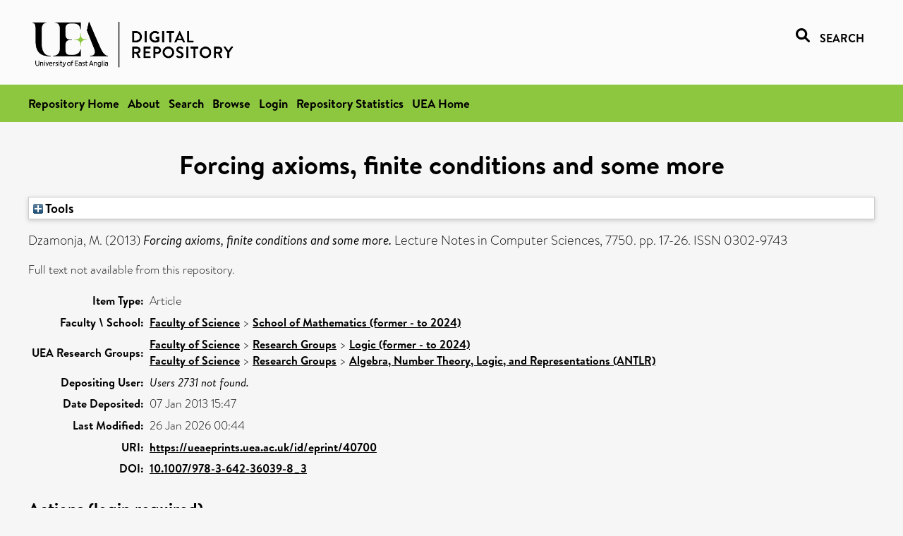

--- FILE ---
content_type: text/html; charset=utf-8
request_url: https://ueaeprints.uea.ac.uk/id/eprint/40700/
body_size: 18138
content:
<!DOCTYPE html PUBLIC "-//W3C//DTD XHTML 1.0 Transitional//EN" "http://www.w3.org/TR/xhtml1/DTD/xhtml1-transitional.dtd">
<html xmlns="http://www.w3.org/1999/xhtml" lang="en">
<head>

    <title> Forcing axioms, finite conditions and some more  - UEA Digital Repository</title>
    <link rel="icon" href="/favicon.ico" type="image/x-icon" />
    <link rel="shortcut icon" href="/favicon.ico" type="image/x-icon" />
    <link rel="Top" href="https://ueaeprints.uea.ac.uk/" />
    <link rel="Search" href="https://ueaeprints.uea.ac.uk/cgi/facet/simple2" />
    <meta name="eprints.eprintid" content="40700" />
<meta name="eprints.rev_number" content="64" />
<meta name="eprints.eprint_status" content="archive" />
<meta name="eprints.userid" content="2731" />
<meta name="eprints.source" content="pure" />
<meta name="eprints.dir" content="disk0/00/04/07/00" />
<meta name="eprints.datestamp" content="2013-01-07 15:47:39" />
<meta name="eprints.lastmod" content="2026-01-26 00:44:34" />
<meta name="eprints.status_changed" content="2013-01-07 15:47:38" />
<meta name="eprints.type" content="article" />
<meta name="eprints.metadata_visibility" content="show" />
<meta name="eprints.item_issues_count" content="1" />
<meta name="eprints.creators_name" content="Dzamonja, M." />
<meta name="eprints.title" content="Forcing axioms, finite conditions and some more" />
<meta name="eprints.ispublished" content="pub" />
<meta name="eprints.divisions" content="MTH" />
<meta name="eprints.date" content="2013" />
<meta name="eprints.date_type" content="published" />
<meta name="eprints.id_number" content="doi:10.1007/978-3-642-36039-8_3" />
<meta name="eprints.research_group" content="RGLOG" />
<meta name="eprints.research_group" content="RGALNT" />
<meta name="eprints.creators_search_name" content="Dzamonja, M." />
<meta name="eprints.full_text_status" content="none" />
<meta name="eprints.publication" content="Lecture Notes in Computer Sciences" />
<meta name="eprints.volume" content="7750" />
<meta name="eprints.pagerange" content="17-26" />
<meta name="eprints.pages" content="10" />
<meta name="eprints.refereed" content="TRUE" />
<meta name="eprints.issn" content="0302-9743" />
<meta name="eprints.ids_id" content="10.1007/978-3-642-36039-8_3" />
<meta name="eprints.ids_id" content="0302-9743" />
<meta name="eprints.ids_id_type" content="doi" />
<meta name="eprints.ids_id_type" content="issn" />
<meta name="eprints.citation" content="  Dzamonja, M.   (2013) Forcing axioms, finite conditions and some more.  Lecture Notes in Computer Sciences, 7750.  pp. 17-26.  ISSN 0302-9743     " />
<link rel="schema.DC" href="http://purl.org/DC/elements/1.0/" />
<meta name="DC.relation" content="https://ueaeprints.uea.ac.uk/id/eprint/40700/" />
<meta name="DC.title" content="Forcing axioms, finite conditions and some more" />
<meta name="DC.creator" content="Dzamonja, M." />
<meta name="DC.date" content="2013" />
<meta name="DC.type" content="Article" />
<meta name="DC.type" content="PeerReviewed" />
<meta name="DC.identifier" content="  Dzamonja, M.   (2013) Forcing axioms, finite conditions and some more.  Lecture Notes in Computer Sciences, 7750.  pp. 17-26.  ISSN 0302-9743     " />
<meta name="DC.relation" content="doi:10.1007/978-3-642-36039-8_3" />
<meta name="DC.identifier" content="doi:10.1007/978-3-642-36039-8_3" />
<!-- Highwire Press meta tags -->
<meta name="citation_title" content="Forcing axioms, finite conditions and some more" />
<meta name="citation_author" content="Dzamonja, M." />
<meta name="citation_publication_date" content="2013" />
<meta name="citation_online_date" content="2013/01/07" />
<meta name="citation_journal_title" content="Lecture Notes in Computer Sciences" />
<meta name="citation_issn" content="0302-9743" />
<meta name="citation_volume" content="7750" />
<meta name="citation_firstpage" content="17" />
<meta name="citation_lastpage" content="26" />
<meta name="citation_date" content="2013" />
<meta name="citation_cover_date" content="2013" />
<meta name="citation_doi" content="10.1007/978-3-642-36039-8_3" />
<!-- PRISM meta tags -->
<link rel="schema.prism" href="https://www.w3.org/submissions/2020/SUBM-prism-20200910/" />
<meta name="prism.dateReceived" content="2013-01-07T15:47:39" />
<meta name="prism.modificationDate" content="2026-01-26T00:44:34" />
<meta name="prism.pageRange" content="17-26" />
<meta name="prism.startingPage" content="17" />
<meta name="prism.endingPage" content="26" />
<meta name="prism.pageCount" content="10" />
<meta name="prism.doi" content="10.1007/978-3-642-36039-8_3" />
<meta name="prism.issn" content="0302-9743" />
<meta name="prism.publicationName" content="Lecture Notes in Computer Sciences" />
<meta name="prism.volume" content="7750" />
<link rel="alternate" href="https://ueaeprints.uea.ac.uk/cgi/export/eprint/40700/BibTeX/uea-eprint-40700.bib" type="text/plain; charset=utf-8" title="BibTeX" />
<link rel="alternate" href="https://ueaeprints.uea.ac.uk/cgi/export/eprint/40700/RIS/uea-eprint-40700.ris" type="text/plain" title="Reference Manager" />
<link rel="alternate" href="https://ueaeprints.uea.ac.uk/cgi/export/eprint/40700/RDFN3/uea-eprint-40700.n3" type="text/n3" title="RDF+N3" />
<link rel="alternate" href="https://ueaeprints.uea.ac.uk/cgi/export/eprint/40700/EndNote/uea-eprint-40700.enw" type="text/plain; charset=utf-8" title="EndNote" />
<link rel="alternate" href="https://ueaeprints.uea.ac.uk/cgi/export/eprint/40700/METS/uea-eprint-40700.xml" type="text/xml; charset=utf-8" title="METS" />
<link rel="alternate" href="https://ueaeprints.uea.ac.uk/cgi/export/eprint/40700/JSON/uea-eprint-40700.js" type="application/json; charset=utf-8" title="JSON" />
<link rel="alternate" href="https://ueaeprints.uea.ac.uk/cgi/export/eprint/40700/DC/uea-eprint-40700.txt" type="text/plain; charset=utf-8" title="Dublin Core" />
<link rel="alternate" href="https://ueaeprints.uea.ac.uk/cgi/export/eprint/40700/Text/uea-eprint-40700.txt" type="text/plain; charset=utf-8" title="ASCII Citation" />
<link rel="alternate" href="https://ueaeprints.uea.ac.uk/cgi/export/eprint/40700/RDFXML/uea-eprint-40700.rdf" type="application/rdf+xml" title="RDF+XML" />
<link rel="alternate" href="https://ueaeprints.uea.ac.uk/cgi/export/eprint/40700/DIDL/uea-eprint-40700.xml" type="text/xml; charset=utf-8" title="MPEG-21 DIDL" />
<link rel="alternate" href="https://ueaeprints.uea.ac.uk/cgi/export/eprint/40700/MODS/uea-eprint-40700.xml" type="text/xml; charset=utf-8" title="MODS" />
<link rel="alternate" href="https://ueaeprints.uea.ac.uk/cgi/export/eprint/40700/CSV/uea-eprint-40700.csv" type="text/csv; charset=utf-8" title="Multiline CSV" />
<link rel="alternate" href="https://ueaeprints.uea.ac.uk/cgi/export/eprint/40700/XML/uea-eprint-40700.xml" type="application/vnd.eprints.data+xml; charset=utf-8" title="EP3 XML" />
<link rel="alternate" href="https://ueaeprints.uea.ac.uk/cgi/export/eprint/40700/Simple/uea-eprint-40700.txt" type="text/plain; charset=utf-8" title="Simple Metadata" />
<link rel="alternate" href="https://ueaeprints.uea.ac.uk/cgi/export/eprint/40700/ContextObject/uea-eprint-40700.xml" type="text/xml; charset=utf-8" title="OpenURL ContextObject" />
<link rel="alternate" href="https://ueaeprints.uea.ac.uk/cgi/export/eprint/40700/Refer/uea-eprint-40700.refer" type="text/plain" title="Refer" />
<link rel="alternate" href="https://ueaeprints.uea.ac.uk/cgi/export/eprint/40700/HTML/uea-eprint-40700.html" type="text/html; charset=utf-8" title="HTML Citation" />
<link rel="alternate" href="https://ueaeprints.uea.ac.uk/cgi/export/eprint/40700/RDFNT/uea-eprint-40700.nt" type="text/plain" title="RDF+N-Triples" />
<link rel="alternate" href="https://ueaeprints.uea.ac.uk/cgi/export/eprint/40700/COinS/uea-eprint-40700.txt" type="text/plain; charset=utf-8" title="OpenURL ContextObject in Span" />
<link rel="alternate" href="https://ueaeprints.uea.ac.uk/cgi/export/eprint/40700/RefWorks/uea-eprint-40700.ref" type="text/plain" title="RefWorks" />
<link rel="Top" href="https://ueaeprints.uea.ac.uk/" />
    <link rel="Sword" href="https://ueaeprints.uea.ac.uk/sword-app/servicedocument" />
    <link rel="SwordDeposit" href="https://ueaeprints.uea.ac.uk/id/contents" />
    <link rel="Search" type="text/html" href="https://ueaeprints.uea.ac.uk/cgi/search" />
    <link rel="Search" type="application/opensearchdescription+xml" href="https://ueaeprints.uea.ac.uk/cgi/opensearchdescription" title="UEA Digital Repository" />
    <script type="text/javascript">
// <![CDATA[
var eprints_http_root = "https://ueaeprints.uea.ac.uk";
var eprints_http_cgiroot = "https://ueaeprints.uea.ac.uk/cgi";
var eprints_oai_archive_id = "ueaeprints.uea.ac.uk";
var eprints_logged_in = false;
var eprints_logged_in_userid = 0; 
var eprints_logged_in_username = ""; 
var eprints_logged_in_usertype = ""; 
// ]]></script>
    <style type="text/css">.ep_logged_in { display: none }</style>
    <link rel="stylesheet" type="text/css" href="/style/auto-3.4.3.css" />
    <script type="text/javascript" src="/javascript/auto-3.4.3.js">
//padder
</script>
    <!--[if lte IE 6]>
        <link rel="stylesheet" type="text/css" href="/style/ie6.css" />
   <![endif]-->
    <meta name="Generator" content="EPrints 3.4.3" />
    <meta http-equiv="Content-Type" content="text/html; charset=UTF-8" />
    <meta http-equiv="Content-Language" content="en" />
    

</head>


  <body>
  <div id="page-container">
  <div id="content-wrap">
  <header>

  <div id="header-banner">
    <div id="banner-logo-search">
      <div id="header-logo">
        <a href="https://ueaeprints.uea.ac.uk">
		<!--          <img alt="University of East Anglia logo" src="https://www.uea.ac.uk/o/uea-website-theme/images/color_schemes/generic-pages-templates-black-logo/logo.png"/>-->
		<img alt="University of East Anglia logo" src="https://ueaeprints.uea.ac.uk/images/Logo-transparent.png" />
        </a>
      </div>
      <div id="header-search">
	      <a href="/cgi/facet/simple2" alt="link to search page, search link, search icon, search, faceted simple search" style="text-decoration: none;font-weight: 600;text-transform: uppercase;">
<svg viewBox="0 0 512 512" height="20"><!--! Font Awesome Pro 6.1.2 by @fontawesome - https://fontawesome.com License - https://fontawesome.com/license (Commercial License) Copyright 2022 Fonticons, Inc. --><path d="M500.3 443.7l-119.7-119.7c27.22-40.41 40.65-90.9 33.46-144.7C401.8 87.79 326.8 13.32 235.2 1.723C99.01-15.51-15.51 99.01 1.724 235.2c11.6 91.64 86.08 166.7 177.6 178.9c53.8 7.189 104.3-6.236 144.7-33.46l119.7 119.7c15.62 15.62 40.95 15.62 56.57 0C515.9 484.7 515.9 459.3 500.3 443.7zM79.1 208c0-70.58 57.42-128 128-128s128 57.42 128 128c0 70.58-57.42 128-128 128S79.1 278.6 79.1 208z"></path></svg>
<span style="padding-left: 10px;">Search</span>
</a>

      </div>
    </div>
  </div>
  </header>
  <div id="banner-tools-container">
    <div id="banner-eprints-tools">
      <ul class="ep_tm_key_tools" id="ep_tm_menu_tools" role="toolbar"><li><a href="/cgi/users/home">Login</a></li><li><a href="https://ueaeprints.uea.ac.uk/cgi/stats/report">Repository Statistics</a></li></ul>
    </div>
  </div>

  <div id="wrapper-page-content">
    <div id="page-content">
      <h1>

Forcing axioms, finite conditions and some more

</h1>
      <div class="ep_summary_content"><div class="ep_summary_content_left"></div><div class="ep_summary_content_right"></div><div class="ep_summary_content_top"><div class="ep_summary_box " id="ep_summary_box_1"><div class="ep_summary_box_title"><div class="ep_no_js">Tools</div><div class="ep_only_js" id="ep_summary_box_1_colbar" style="display: none"><a class="ep_box_collapse_link" onclick="EPJS_blur(event); EPJS_toggleSlideScroll('ep_summary_box_1_content',true,'ep_summary_box_1');EPJS_toggle('ep_summary_box_1_colbar',true);EPJS_toggle('ep_summary_box_1_bar',false);return false" href="#"><img alt="-" src="/style/images/minus.png" border="0" /> Tools</a></div><div class="ep_only_js" id="ep_summary_box_1_bar"><a class="ep_box_collapse_link" onclick="EPJS_blur(event); EPJS_toggleSlideScroll('ep_summary_box_1_content',false,'ep_summary_box_1');EPJS_toggle('ep_summary_box_1_colbar',false);EPJS_toggle('ep_summary_box_1_bar',true);return false" href="#"><img alt="+" src="/style/images/plus.png" border="0" /> Tools</a></div></div><div class="ep_summary_box_body" id="ep_summary_box_1_content" style="display: none"><div id="ep_summary_box_1_content_inner"><div class="ep_block" style="margin-bottom: 1em"><form method="get" accept-charset="utf-8" action="https://ueaeprints.uea.ac.uk/cgi/export_redirect">
  <input name="eprintid" id="eprintid" value="40700" type="hidden" />
  <select name="format">
    <option value="BibTeX">BibTeX</option>
    <option value="RIS">Reference Manager</option>
    <option value="RDFN3">RDF+N3</option>
    <option value="EndNote">EndNote</option>
    <option value="METS">METS</option>
    <option value="JSON">JSON</option>
    <option value="DC">Dublin Core</option>
    <option value="Text">ASCII Citation</option>
    <option value="RDFXML">RDF+XML</option>
    <option value="DIDL">MPEG-21 DIDL</option>
    <option value="MODS">MODS</option>
    <option value="CSV">Multiline CSV</option>
    <option value="XML">EP3 XML</option>
    <option value="Simple">Simple Metadata</option>
    <option value="ContextObject">OpenURL ContextObject</option>
    <option value="Refer">Refer</option>
    <option value="HTML">HTML Citation</option>
    <option value="RDFNT">RDF+N-Triples</option>
    <option value="COinS">OpenURL ContextObject in Span</option>
    <option value="RefWorks">RefWorks</option>
  </select>
  <input type="submit" value="Export" class="ep_form_action_button" />
</form></div></div></div></div></div><div class="ep_summary_content_main">

  <p style="margin-bottom: 1em">
    


    <span class="person"><span class="person_name">Dzamonja, M.</span></span>
    
  

(2013)

<em>Forcing axioms, finite conditions and some more.</em>


    Lecture Notes in Computer Sciences, 7750.
     pp. 17-26.
     ISSN 0302-9743
  


  



  </p>

  

  

    
      Full text not available from this repository.
      
    
  
    

  

  

  

  <table style="margin-bottom: 1em; margin-top: 1em;" cellpadding="3">
    <tr>
      <th align="right">Item Type:</th>
      <td>
        Article
        
        
        
      </td>
    </tr>
    
    
      
    
      
    
      
    
      
    
      
        <tr>
          <th align="right">Faculty \ School:</th>
          <td valign="top"><a href="https://ueaeprints.uea.ac.uk/view/divisions/SCI/">Faculty of Science</a> &gt; <a href="https://ueaeprints.uea.ac.uk/view/divisions/MTH/">School of Mathematics (former - to 2024)</a></td>
        </tr>
      
    
      
        <tr>
          <th align="right">UEA Research Groups:</th>
          <td valign="top"><a href="https://ueaeprints.uea.ac.uk/view/research_group/RGSCI/">Faculty of Science</a> &gt; <a href="https://ueaeprints.uea.ac.uk/view/research_group/SCIRG/">Research Groups</a> &gt; <a href="https://ueaeprints.uea.ac.uk/view/research_group/RGLOG/">Logic (former - to 2024)</a><br /><a href="https://ueaeprints.uea.ac.uk/view/research_group/RGSCI/">Faculty of Science</a> &gt; <a href="https://ueaeprints.uea.ac.uk/view/research_group/SCIRG/">Research Groups</a> &gt; <a href="https://ueaeprints.uea.ac.uk/view/research_group/RGALNT/">Algebra, Number Theory, Logic, and Representations (ANTLR)</a></td>
        </tr>
      
    
      
    
      
    
      
        <tr>
          <th align="right">Depositing User:</th>
          <td valign="top"><i>Users 2731 not found.</i></td>
        </tr>
      
    
      
        <tr>
          <th align="right">Date Deposited:</th>
          <td valign="top">07 Jan 2013 15:47</td>
        </tr>
      
    
      
        <tr>
          <th align="right">Last Modified:</th>
          <td valign="top">26 Jan 2026 00:44</td>
        </tr>
      
    
    <tr>
      <th align="right">URI:</th>
      <td valign="top"><a href="https://ueaeprints.uea.ac.uk/id/eprint/40700">https://ueaeprints.uea.ac.uk/id/eprint/40700</a></td>
    </tr>
    <tr>
      <th align="right">DOI:</th>
      <td valign="top"><a href="https://doi.org/10.1007/978-3-642-36039-8_3" target="_blank">10.1007/978-3-642-36039-8_3</a></td>
    </tr>
  </table>

  
  

  

  
    <h3>Actions (login required)</h3>
    <table class="ep_summary_page_actions">
    
      <tr>
        <td><a href="/cgi/users/home?screen=EPrint%3A%3AView&amp;eprintid=40700"><img src="/style/images/action_view.png" alt="View Item" class="ep_form_action_icon" role="button" /></a></td>
        <td>View Item</td>
      </tr>
    
    </table>
  

</div><div class="ep_summary_content_bottom"></div><div class="ep_summary_content_after"></div></div>
    </div>
  </div>

</div>

<footer id="footer" class="footer" role="contentinfo" data-swiftype-index="false">
    <div class="container">
        <div class="row">
            <div class="col-xs-12">
                <p id="footer-copyright"> © UEA. All rights reserved. University of East Anglia, Norwich Research Park, Norwich, Norfolk, NR4
                    7TJ, UK <span class="visible-lg-*">|</span> +44 (0) 1603 456161 </p>
                <ul class="footer_links">
                    <li><a href="https://www.uea.ac.uk/about/university-information/statutory-and-legal/website" target="_blank">Accessibility</a></li> | <li><a href="https://www.uea.ac.uk/about/university-information/statutory-legal-policies" target="_blank">Legal Statements</a></li> | <li><a href="https://www.uea.ac.uk/about/university-information/statutory-legal-policies/modern-slavery-statement" target="_blank">Statement on Modern Slavery</a></li> | <li><a href="https://www.uea.ac.uk/about/university-information/statutory-and-legal/website" target="_blank">Cookie Policy</a></li> | <li><a href="https://www.uea.ac.uk/about/university-information/statutory-and-legal/data-protection" target="_blank">Data Protection</a></li>
                </ul>
            </div>
        </div>
    </div>
</footer>
  
  </div>
  </body>
</html>